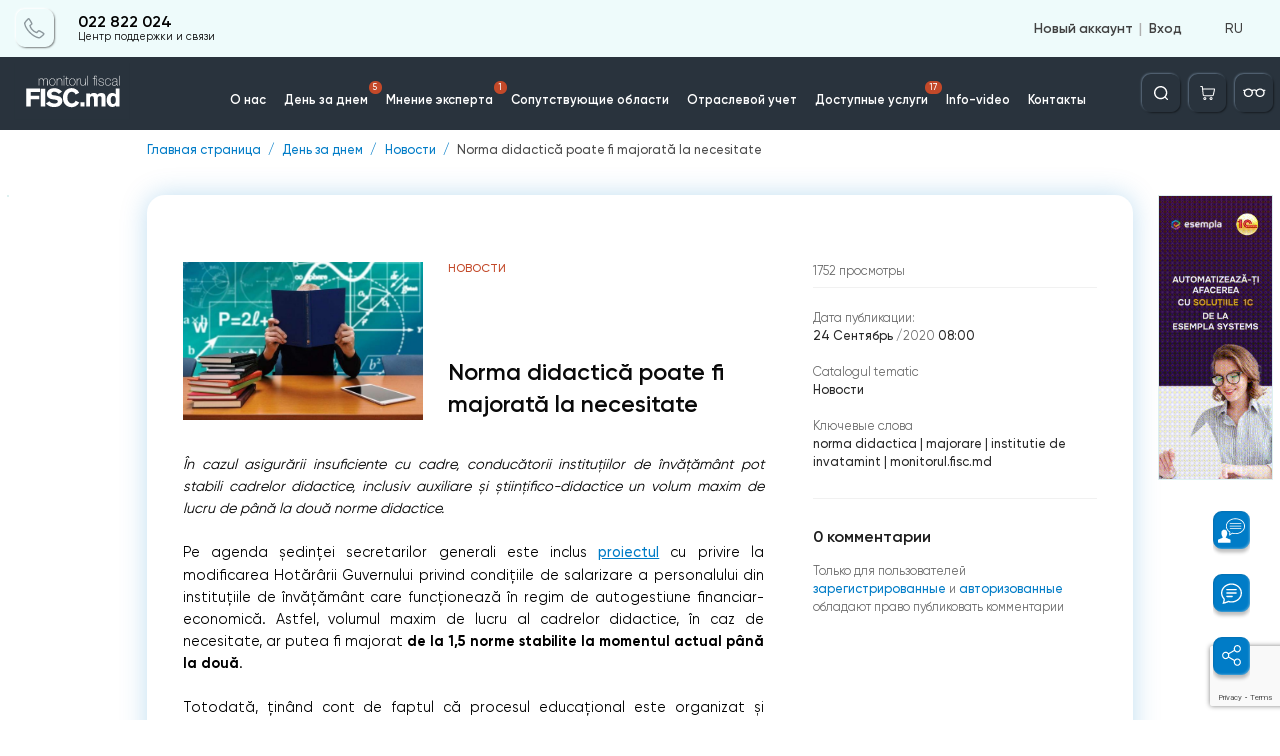

--- FILE ---
content_type: text/html; charset=utf-8
request_url: https://monitorul.fisc.md/y5973yma0rxo/
body_size: 57
content:
{"1":5,"10":1,"14":0,"18":0,"54":0}

--- FILE ---
content_type: text/html; charset=utf-8
request_url: https://monitorul.fisc.md/y5973yma0rxo/
body_size: 387
content:
<div style='display: none;'>3</div>        <span class="danner set_timer" id="mdanner_info_A2" data-code="A2" data-duration="100" style="display: none"></span>
        			<a href="/ru/banner-redirect/?id=112" target="_blank">
                                    <img src="/upload/baners/A/_pvnr696aj.gif" alt="_pvnr696aj.gif" />
                            </a>
                            <script>
                setTimer(document.getElementById('mdanner_info_A2'));
            </script>
        

--- FILE ---
content_type: text/html; charset=utf-8
request_url: https://www.google.com/recaptcha/api2/anchor?ar=1&k=6Ld8ii0pAAAAAIJNK7mTLI0kN39clMOfapLucGcw&co=aHR0cHM6Ly9tb25pdG9ydWwuZmlzYy5tZDo0NDM.&hl=en&v=9TiwnJFHeuIw_s0wSd3fiKfN&size=invisible&anchor-ms=20000&execute-ms=30000&cb=sc5iansn8ypl
body_size: 48290
content:
<!DOCTYPE HTML><html dir="ltr" lang="en"><head><meta http-equiv="Content-Type" content="text/html; charset=UTF-8">
<meta http-equiv="X-UA-Compatible" content="IE=edge">
<title>reCAPTCHA</title>
<style type="text/css">
/* cyrillic-ext */
@font-face {
  font-family: 'Roboto';
  font-style: normal;
  font-weight: 400;
  font-stretch: 100%;
  src: url(//fonts.gstatic.com/s/roboto/v48/KFO7CnqEu92Fr1ME7kSn66aGLdTylUAMa3GUBHMdazTgWw.woff2) format('woff2');
  unicode-range: U+0460-052F, U+1C80-1C8A, U+20B4, U+2DE0-2DFF, U+A640-A69F, U+FE2E-FE2F;
}
/* cyrillic */
@font-face {
  font-family: 'Roboto';
  font-style: normal;
  font-weight: 400;
  font-stretch: 100%;
  src: url(//fonts.gstatic.com/s/roboto/v48/KFO7CnqEu92Fr1ME7kSn66aGLdTylUAMa3iUBHMdazTgWw.woff2) format('woff2');
  unicode-range: U+0301, U+0400-045F, U+0490-0491, U+04B0-04B1, U+2116;
}
/* greek-ext */
@font-face {
  font-family: 'Roboto';
  font-style: normal;
  font-weight: 400;
  font-stretch: 100%;
  src: url(//fonts.gstatic.com/s/roboto/v48/KFO7CnqEu92Fr1ME7kSn66aGLdTylUAMa3CUBHMdazTgWw.woff2) format('woff2');
  unicode-range: U+1F00-1FFF;
}
/* greek */
@font-face {
  font-family: 'Roboto';
  font-style: normal;
  font-weight: 400;
  font-stretch: 100%;
  src: url(//fonts.gstatic.com/s/roboto/v48/KFO7CnqEu92Fr1ME7kSn66aGLdTylUAMa3-UBHMdazTgWw.woff2) format('woff2');
  unicode-range: U+0370-0377, U+037A-037F, U+0384-038A, U+038C, U+038E-03A1, U+03A3-03FF;
}
/* math */
@font-face {
  font-family: 'Roboto';
  font-style: normal;
  font-weight: 400;
  font-stretch: 100%;
  src: url(//fonts.gstatic.com/s/roboto/v48/KFO7CnqEu92Fr1ME7kSn66aGLdTylUAMawCUBHMdazTgWw.woff2) format('woff2');
  unicode-range: U+0302-0303, U+0305, U+0307-0308, U+0310, U+0312, U+0315, U+031A, U+0326-0327, U+032C, U+032F-0330, U+0332-0333, U+0338, U+033A, U+0346, U+034D, U+0391-03A1, U+03A3-03A9, U+03B1-03C9, U+03D1, U+03D5-03D6, U+03F0-03F1, U+03F4-03F5, U+2016-2017, U+2034-2038, U+203C, U+2040, U+2043, U+2047, U+2050, U+2057, U+205F, U+2070-2071, U+2074-208E, U+2090-209C, U+20D0-20DC, U+20E1, U+20E5-20EF, U+2100-2112, U+2114-2115, U+2117-2121, U+2123-214F, U+2190, U+2192, U+2194-21AE, U+21B0-21E5, U+21F1-21F2, U+21F4-2211, U+2213-2214, U+2216-22FF, U+2308-230B, U+2310, U+2319, U+231C-2321, U+2336-237A, U+237C, U+2395, U+239B-23B7, U+23D0, U+23DC-23E1, U+2474-2475, U+25AF, U+25B3, U+25B7, U+25BD, U+25C1, U+25CA, U+25CC, U+25FB, U+266D-266F, U+27C0-27FF, U+2900-2AFF, U+2B0E-2B11, U+2B30-2B4C, U+2BFE, U+3030, U+FF5B, U+FF5D, U+1D400-1D7FF, U+1EE00-1EEFF;
}
/* symbols */
@font-face {
  font-family: 'Roboto';
  font-style: normal;
  font-weight: 400;
  font-stretch: 100%;
  src: url(//fonts.gstatic.com/s/roboto/v48/KFO7CnqEu92Fr1ME7kSn66aGLdTylUAMaxKUBHMdazTgWw.woff2) format('woff2');
  unicode-range: U+0001-000C, U+000E-001F, U+007F-009F, U+20DD-20E0, U+20E2-20E4, U+2150-218F, U+2190, U+2192, U+2194-2199, U+21AF, U+21E6-21F0, U+21F3, U+2218-2219, U+2299, U+22C4-22C6, U+2300-243F, U+2440-244A, U+2460-24FF, U+25A0-27BF, U+2800-28FF, U+2921-2922, U+2981, U+29BF, U+29EB, U+2B00-2BFF, U+4DC0-4DFF, U+FFF9-FFFB, U+10140-1018E, U+10190-1019C, U+101A0, U+101D0-101FD, U+102E0-102FB, U+10E60-10E7E, U+1D2C0-1D2D3, U+1D2E0-1D37F, U+1F000-1F0FF, U+1F100-1F1AD, U+1F1E6-1F1FF, U+1F30D-1F30F, U+1F315, U+1F31C, U+1F31E, U+1F320-1F32C, U+1F336, U+1F378, U+1F37D, U+1F382, U+1F393-1F39F, U+1F3A7-1F3A8, U+1F3AC-1F3AF, U+1F3C2, U+1F3C4-1F3C6, U+1F3CA-1F3CE, U+1F3D4-1F3E0, U+1F3ED, U+1F3F1-1F3F3, U+1F3F5-1F3F7, U+1F408, U+1F415, U+1F41F, U+1F426, U+1F43F, U+1F441-1F442, U+1F444, U+1F446-1F449, U+1F44C-1F44E, U+1F453, U+1F46A, U+1F47D, U+1F4A3, U+1F4B0, U+1F4B3, U+1F4B9, U+1F4BB, U+1F4BF, U+1F4C8-1F4CB, U+1F4D6, U+1F4DA, U+1F4DF, U+1F4E3-1F4E6, U+1F4EA-1F4ED, U+1F4F7, U+1F4F9-1F4FB, U+1F4FD-1F4FE, U+1F503, U+1F507-1F50B, U+1F50D, U+1F512-1F513, U+1F53E-1F54A, U+1F54F-1F5FA, U+1F610, U+1F650-1F67F, U+1F687, U+1F68D, U+1F691, U+1F694, U+1F698, U+1F6AD, U+1F6B2, U+1F6B9-1F6BA, U+1F6BC, U+1F6C6-1F6CF, U+1F6D3-1F6D7, U+1F6E0-1F6EA, U+1F6F0-1F6F3, U+1F6F7-1F6FC, U+1F700-1F7FF, U+1F800-1F80B, U+1F810-1F847, U+1F850-1F859, U+1F860-1F887, U+1F890-1F8AD, U+1F8B0-1F8BB, U+1F8C0-1F8C1, U+1F900-1F90B, U+1F93B, U+1F946, U+1F984, U+1F996, U+1F9E9, U+1FA00-1FA6F, U+1FA70-1FA7C, U+1FA80-1FA89, U+1FA8F-1FAC6, U+1FACE-1FADC, U+1FADF-1FAE9, U+1FAF0-1FAF8, U+1FB00-1FBFF;
}
/* vietnamese */
@font-face {
  font-family: 'Roboto';
  font-style: normal;
  font-weight: 400;
  font-stretch: 100%;
  src: url(//fonts.gstatic.com/s/roboto/v48/KFO7CnqEu92Fr1ME7kSn66aGLdTylUAMa3OUBHMdazTgWw.woff2) format('woff2');
  unicode-range: U+0102-0103, U+0110-0111, U+0128-0129, U+0168-0169, U+01A0-01A1, U+01AF-01B0, U+0300-0301, U+0303-0304, U+0308-0309, U+0323, U+0329, U+1EA0-1EF9, U+20AB;
}
/* latin-ext */
@font-face {
  font-family: 'Roboto';
  font-style: normal;
  font-weight: 400;
  font-stretch: 100%;
  src: url(//fonts.gstatic.com/s/roboto/v48/KFO7CnqEu92Fr1ME7kSn66aGLdTylUAMa3KUBHMdazTgWw.woff2) format('woff2');
  unicode-range: U+0100-02BA, U+02BD-02C5, U+02C7-02CC, U+02CE-02D7, U+02DD-02FF, U+0304, U+0308, U+0329, U+1D00-1DBF, U+1E00-1E9F, U+1EF2-1EFF, U+2020, U+20A0-20AB, U+20AD-20C0, U+2113, U+2C60-2C7F, U+A720-A7FF;
}
/* latin */
@font-face {
  font-family: 'Roboto';
  font-style: normal;
  font-weight: 400;
  font-stretch: 100%;
  src: url(//fonts.gstatic.com/s/roboto/v48/KFO7CnqEu92Fr1ME7kSn66aGLdTylUAMa3yUBHMdazQ.woff2) format('woff2');
  unicode-range: U+0000-00FF, U+0131, U+0152-0153, U+02BB-02BC, U+02C6, U+02DA, U+02DC, U+0304, U+0308, U+0329, U+2000-206F, U+20AC, U+2122, U+2191, U+2193, U+2212, U+2215, U+FEFF, U+FFFD;
}
/* cyrillic-ext */
@font-face {
  font-family: 'Roboto';
  font-style: normal;
  font-weight: 500;
  font-stretch: 100%;
  src: url(//fonts.gstatic.com/s/roboto/v48/KFO7CnqEu92Fr1ME7kSn66aGLdTylUAMa3GUBHMdazTgWw.woff2) format('woff2');
  unicode-range: U+0460-052F, U+1C80-1C8A, U+20B4, U+2DE0-2DFF, U+A640-A69F, U+FE2E-FE2F;
}
/* cyrillic */
@font-face {
  font-family: 'Roboto';
  font-style: normal;
  font-weight: 500;
  font-stretch: 100%;
  src: url(//fonts.gstatic.com/s/roboto/v48/KFO7CnqEu92Fr1ME7kSn66aGLdTylUAMa3iUBHMdazTgWw.woff2) format('woff2');
  unicode-range: U+0301, U+0400-045F, U+0490-0491, U+04B0-04B1, U+2116;
}
/* greek-ext */
@font-face {
  font-family: 'Roboto';
  font-style: normal;
  font-weight: 500;
  font-stretch: 100%;
  src: url(//fonts.gstatic.com/s/roboto/v48/KFO7CnqEu92Fr1ME7kSn66aGLdTylUAMa3CUBHMdazTgWw.woff2) format('woff2');
  unicode-range: U+1F00-1FFF;
}
/* greek */
@font-face {
  font-family: 'Roboto';
  font-style: normal;
  font-weight: 500;
  font-stretch: 100%;
  src: url(//fonts.gstatic.com/s/roboto/v48/KFO7CnqEu92Fr1ME7kSn66aGLdTylUAMa3-UBHMdazTgWw.woff2) format('woff2');
  unicode-range: U+0370-0377, U+037A-037F, U+0384-038A, U+038C, U+038E-03A1, U+03A3-03FF;
}
/* math */
@font-face {
  font-family: 'Roboto';
  font-style: normal;
  font-weight: 500;
  font-stretch: 100%;
  src: url(//fonts.gstatic.com/s/roboto/v48/KFO7CnqEu92Fr1ME7kSn66aGLdTylUAMawCUBHMdazTgWw.woff2) format('woff2');
  unicode-range: U+0302-0303, U+0305, U+0307-0308, U+0310, U+0312, U+0315, U+031A, U+0326-0327, U+032C, U+032F-0330, U+0332-0333, U+0338, U+033A, U+0346, U+034D, U+0391-03A1, U+03A3-03A9, U+03B1-03C9, U+03D1, U+03D5-03D6, U+03F0-03F1, U+03F4-03F5, U+2016-2017, U+2034-2038, U+203C, U+2040, U+2043, U+2047, U+2050, U+2057, U+205F, U+2070-2071, U+2074-208E, U+2090-209C, U+20D0-20DC, U+20E1, U+20E5-20EF, U+2100-2112, U+2114-2115, U+2117-2121, U+2123-214F, U+2190, U+2192, U+2194-21AE, U+21B0-21E5, U+21F1-21F2, U+21F4-2211, U+2213-2214, U+2216-22FF, U+2308-230B, U+2310, U+2319, U+231C-2321, U+2336-237A, U+237C, U+2395, U+239B-23B7, U+23D0, U+23DC-23E1, U+2474-2475, U+25AF, U+25B3, U+25B7, U+25BD, U+25C1, U+25CA, U+25CC, U+25FB, U+266D-266F, U+27C0-27FF, U+2900-2AFF, U+2B0E-2B11, U+2B30-2B4C, U+2BFE, U+3030, U+FF5B, U+FF5D, U+1D400-1D7FF, U+1EE00-1EEFF;
}
/* symbols */
@font-face {
  font-family: 'Roboto';
  font-style: normal;
  font-weight: 500;
  font-stretch: 100%;
  src: url(//fonts.gstatic.com/s/roboto/v48/KFO7CnqEu92Fr1ME7kSn66aGLdTylUAMaxKUBHMdazTgWw.woff2) format('woff2');
  unicode-range: U+0001-000C, U+000E-001F, U+007F-009F, U+20DD-20E0, U+20E2-20E4, U+2150-218F, U+2190, U+2192, U+2194-2199, U+21AF, U+21E6-21F0, U+21F3, U+2218-2219, U+2299, U+22C4-22C6, U+2300-243F, U+2440-244A, U+2460-24FF, U+25A0-27BF, U+2800-28FF, U+2921-2922, U+2981, U+29BF, U+29EB, U+2B00-2BFF, U+4DC0-4DFF, U+FFF9-FFFB, U+10140-1018E, U+10190-1019C, U+101A0, U+101D0-101FD, U+102E0-102FB, U+10E60-10E7E, U+1D2C0-1D2D3, U+1D2E0-1D37F, U+1F000-1F0FF, U+1F100-1F1AD, U+1F1E6-1F1FF, U+1F30D-1F30F, U+1F315, U+1F31C, U+1F31E, U+1F320-1F32C, U+1F336, U+1F378, U+1F37D, U+1F382, U+1F393-1F39F, U+1F3A7-1F3A8, U+1F3AC-1F3AF, U+1F3C2, U+1F3C4-1F3C6, U+1F3CA-1F3CE, U+1F3D4-1F3E0, U+1F3ED, U+1F3F1-1F3F3, U+1F3F5-1F3F7, U+1F408, U+1F415, U+1F41F, U+1F426, U+1F43F, U+1F441-1F442, U+1F444, U+1F446-1F449, U+1F44C-1F44E, U+1F453, U+1F46A, U+1F47D, U+1F4A3, U+1F4B0, U+1F4B3, U+1F4B9, U+1F4BB, U+1F4BF, U+1F4C8-1F4CB, U+1F4D6, U+1F4DA, U+1F4DF, U+1F4E3-1F4E6, U+1F4EA-1F4ED, U+1F4F7, U+1F4F9-1F4FB, U+1F4FD-1F4FE, U+1F503, U+1F507-1F50B, U+1F50D, U+1F512-1F513, U+1F53E-1F54A, U+1F54F-1F5FA, U+1F610, U+1F650-1F67F, U+1F687, U+1F68D, U+1F691, U+1F694, U+1F698, U+1F6AD, U+1F6B2, U+1F6B9-1F6BA, U+1F6BC, U+1F6C6-1F6CF, U+1F6D3-1F6D7, U+1F6E0-1F6EA, U+1F6F0-1F6F3, U+1F6F7-1F6FC, U+1F700-1F7FF, U+1F800-1F80B, U+1F810-1F847, U+1F850-1F859, U+1F860-1F887, U+1F890-1F8AD, U+1F8B0-1F8BB, U+1F8C0-1F8C1, U+1F900-1F90B, U+1F93B, U+1F946, U+1F984, U+1F996, U+1F9E9, U+1FA00-1FA6F, U+1FA70-1FA7C, U+1FA80-1FA89, U+1FA8F-1FAC6, U+1FACE-1FADC, U+1FADF-1FAE9, U+1FAF0-1FAF8, U+1FB00-1FBFF;
}
/* vietnamese */
@font-face {
  font-family: 'Roboto';
  font-style: normal;
  font-weight: 500;
  font-stretch: 100%;
  src: url(//fonts.gstatic.com/s/roboto/v48/KFO7CnqEu92Fr1ME7kSn66aGLdTylUAMa3OUBHMdazTgWw.woff2) format('woff2');
  unicode-range: U+0102-0103, U+0110-0111, U+0128-0129, U+0168-0169, U+01A0-01A1, U+01AF-01B0, U+0300-0301, U+0303-0304, U+0308-0309, U+0323, U+0329, U+1EA0-1EF9, U+20AB;
}
/* latin-ext */
@font-face {
  font-family: 'Roboto';
  font-style: normal;
  font-weight: 500;
  font-stretch: 100%;
  src: url(//fonts.gstatic.com/s/roboto/v48/KFO7CnqEu92Fr1ME7kSn66aGLdTylUAMa3KUBHMdazTgWw.woff2) format('woff2');
  unicode-range: U+0100-02BA, U+02BD-02C5, U+02C7-02CC, U+02CE-02D7, U+02DD-02FF, U+0304, U+0308, U+0329, U+1D00-1DBF, U+1E00-1E9F, U+1EF2-1EFF, U+2020, U+20A0-20AB, U+20AD-20C0, U+2113, U+2C60-2C7F, U+A720-A7FF;
}
/* latin */
@font-face {
  font-family: 'Roboto';
  font-style: normal;
  font-weight: 500;
  font-stretch: 100%;
  src: url(//fonts.gstatic.com/s/roboto/v48/KFO7CnqEu92Fr1ME7kSn66aGLdTylUAMa3yUBHMdazQ.woff2) format('woff2');
  unicode-range: U+0000-00FF, U+0131, U+0152-0153, U+02BB-02BC, U+02C6, U+02DA, U+02DC, U+0304, U+0308, U+0329, U+2000-206F, U+20AC, U+2122, U+2191, U+2193, U+2212, U+2215, U+FEFF, U+FFFD;
}
/* cyrillic-ext */
@font-face {
  font-family: 'Roboto';
  font-style: normal;
  font-weight: 900;
  font-stretch: 100%;
  src: url(//fonts.gstatic.com/s/roboto/v48/KFO7CnqEu92Fr1ME7kSn66aGLdTylUAMa3GUBHMdazTgWw.woff2) format('woff2');
  unicode-range: U+0460-052F, U+1C80-1C8A, U+20B4, U+2DE0-2DFF, U+A640-A69F, U+FE2E-FE2F;
}
/* cyrillic */
@font-face {
  font-family: 'Roboto';
  font-style: normal;
  font-weight: 900;
  font-stretch: 100%;
  src: url(//fonts.gstatic.com/s/roboto/v48/KFO7CnqEu92Fr1ME7kSn66aGLdTylUAMa3iUBHMdazTgWw.woff2) format('woff2');
  unicode-range: U+0301, U+0400-045F, U+0490-0491, U+04B0-04B1, U+2116;
}
/* greek-ext */
@font-face {
  font-family: 'Roboto';
  font-style: normal;
  font-weight: 900;
  font-stretch: 100%;
  src: url(//fonts.gstatic.com/s/roboto/v48/KFO7CnqEu92Fr1ME7kSn66aGLdTylUAMa3CUBHMdazTgWw.woff2) format('woff2');
  unicode-range: U+1F00-1FFF;
}
/* greek */
@font-face {
  font-family: 'Roboto';
  font-style: normal;
  font-weight: 900;
  font-stretch: 100%;
  src: url(//fonts.gstatic.com/s/roboto/v48/KFO7CnqEu92Fr1ME7kSn66aGLdTylUAMa3-UBHMdazTgWw.woff2) format('woff2');
  unicode-range: U+0370-0377, U+037A-037F, U+0384-038A, U+038C, U+038E-03A1, U+03A3-03FF;
}
/* math */
@font-face {
  font-family: 'Roboto';
  font-style: normal;
  font-weight: 900;
  font-stretch: 100%;
  src: url(//fonts.gstatic.com/s/roboto/v48/KFO7CnqEu92Fr1ME7kSn66aGLdTylUAMawCUBHMdazTgWw.woff2) format('woff2');
  unicode-range: U+0302-0303, U+0305, U+0307-0308, U+0310, U+0312, U+0315, U+031A, U+0326-0327, U+032C, U+032F-0330, U+0332-0333, U+0338, U+033A, U+0346, U+034D, U+0391-03A1, U+03A3-03A9, U+03B1-03C9, U+03D1, U+03D5-03D6, U+03F0-03F1, U+03F4-03F5, U+2016-2017, U+2034-2038, U+203C, U+2040, U+2043, U+2047, U+2050, U+2057, U+205F, U+2070-2071, U+2074-208E, U+2090-209C, U+20D0-20DC, U+20E1, U+20E5-20EF, U+2100-2112, U+2114-2115, U+2117-2121, U+2123-214F, U+2190, U+2192, U+2194-21AE, U+21B0-21E5, U+21F1-21F2, U+21F4-2211, U+2213-2214, U+2216-22FF, U+2308-230B, U+2310, U+2319, U+231C-2321, U+2336-237A, U+237C, U+2395, U+239B-23B7, U+23D0, U+23DC-23E1, U+2474-2475, U+25AF, U+25B3, U+25B7, U+25BD, U+25C1, U+25CA, U+25CC, U+25FB, U+266D-266F, U+27C0-27FF, U+2900-2AFF, U+2B0E-2B11, U+2B30-2B4C, U+2BFE, U+3030, U+FF5B, U+FF5D, U+1D400-1D7FF, U+1EE00-1EEFF;
}
/* symbols */
@font-face {
  font-family: 'Roboto';
  font-style: normal;
  font-weight: 900;
  font-stretch: 100%;
  src: url(//fonts.gstatic.com/s/roboto/v48/KFO7CnqEu92Fr1ME7kSn66aGLdTylUAMaxKUBHMdazTgWw.woff2) format('woff2');
  unicode-range: U+0001-000C, U+000E-001F, U+007F-009F, U+20DD-20E0, U+20E2-20E4, U+2150-218F, U+2190, U+2192, U+2194-2199, U+21AF, U+21E6-21F0, U+21F3, U+2218-2219, U+2299, U+22C4-22C6, U+2300-243F, U+2440-244A, U+2460-24FF, U+25A0-27BF, U+2800-28FF, U+2921-2922, U+2981, U+29BF, U+29EB, U+2B00-2BFF, U+4DC0-4DFF, U+FFF9-FFFB, U+10140-1018E, U+10190-1019C, U+101A0, U+101D0-101FD, U+102E0-102FB, U+10E60-10E7E, U+1D2C0-1D2D3, U+1D2E0-1D37F, U+1F000-1F0FF, U+1F100-1F1AD, U+1F1E6-1F1FF, U+1F30D-1F30F, U+1F315, U+1F31C, U+1F31E, U+1F320-1F32C, U+1F336, U+1F378, U+1F37D, U+1F382, U+1F393-1F39F, U+1F3A7-1F3A8, U+1F3AC-1F3AF, U+1F3C2, U+1F3C4-1F3C6, U+1F3CA-1F3CE, U+1F3D4-1F3E0, U+1F3ED, U+1F3F1-1F3F3, U+1F3F5-1F3F7, U+1F408, U+1F415, U+1F41F, U+1F426, U+1F43F, U+1F441-1F442, U+1F444, U+1F446-1F449, U+1F44C-1F44E, U+1F453, U+1F46A, U+1F47D, U+1F4A3, U+1F4B0, U+1F4B3, U+1F4B9, U+1F4BB, U+1F4BF, U+1F4C8-1F4CB, U+1F4D6, U+1F4DA, U+1F4DF, U+1F4E3-1F4E6, U+1F4EA-1F4ED, U+1F4F7, U+1F4F9-1F4FB, U+1F4FD-1F4FE, U+1F503, U+1F507-1F50B, U+1F50D, U+1F512-1F513, U+1F53E-1F54A, U+1F54F-1F5FA, U+1F610, U+1F650-1F67F, U+1F687, U+1F68D, U+1F691, U+1F694, U+1F698, U+1F6AD, U+1F6B2, U+1F6B9-1F6BA, U+1F6BC, U+1F6C6-1F6CF, U+1F6D3-1F6D7, U+1F6E0-1F6EA, U+1F6F0-1F6F3, U+1F6F7-1F6FC, U+1F700-1F7FF, U+1F800-1F80B, U+1F810-1F847, U+1F850-1F859, U+1F860-1F887, U+1F890-1F8AD, U+1F8B0-1F8BB, U+1F8C0-1F8C1, U+1F900-1F90B, U+1F93B, U+1F946, U+1F984, U+1F996, U+1F9E9, U+1FA00-1FA6F, U+1FA70-1FA7C, U+1FA80-1FA89, U+1FA8F-1FAC6, U+1FACE-1FADC, U+1FADF-1FAE9, U+1FAF0-1FAF8, U+1FB00-1FBFF;
}
/* vietnamese */
@font-face {
  font-family: 'Roboto';
  font-style: normal;
  font-weight: 900;
  font-stretch: 100%;
  src: url(//fonts.gstatic.com/s/roboto/v48/KFO7CnqEu92Fr1ME7kSn66aGLdTylUAMa3OUBHMdazTgWw.woff2) format('woff2');
  unicode-range: U+0102-0103, U+0110-0111, U+0128-0129, U+0168-0169, U+01A0-01A1, U+01AF-01B0, U+0300-0301, U+0303-0304, U+0308-0309, U+0323, U+0329, U+1EA0-1EF9, U+20AB;
}
/* latin-ext */
@font-face {
  font-family: 'Roboto';
  font-style: normal;
  font-weight: 900;
  font-stretch: 100%;
  src: url(//fonts.gstatic.com/s/roboto/v48/KFO7CnqEu92Fr1ME7kSn66aGLdTylUAMa3KUBHMdazTgWw.woff2) format('woff2');
  unicode-range: U+0100-02BA, U+02BD-02C5, U+02C7-02CC, U+02CE-02D7, U+02DD-02FF, U+0304, U+0308, U+0329, U+1D00-1DBF, U+1E00-1E9F, U+1EF2-1EFF, U+2020, U+20A0-20AB, U+20AD-20C0, U+2113, U+2C60-2C7F, U+A720-A7FF;
}
/* latin */
@font-face {
  font-family: 'Roboto';
  font-style: normal;
  font-weight: 900;
  font-stretch: 100%;
  src: url(//fonts.gstatic.com/s/roboto/v48/KFO7CnqEu92Fr1ME7kSn66aGLdTylUAMa3yUBHMdazQ.woff2) format('woff2');
  unicode-range: U+0000-00FF, U+0131, U+0152-0153, U+02BB-02BC, U+02C6, U+02DA, U+02DC, U+0304, U+0308, U+0329, U+2000-206F, U+20AC, U+2122, U+2191, U+2193, U+2212, U+2215, U+FEFF, U+FFFD;
}

</style>
<link rel="stylesheet" type="text/css" href="https://www.gstatic.com/recaptcha/releases/9TiwnJFHeuIw_s0wSd3fiKfN/styles__ltr.css">
<script nonce="xGi_QTjc2ILS4AaiJkq2wA" type="text/javascript">window['__recaptcha_api'] = 'https://www.google.com/recaptcha/api2/';</script>
<script type="text/javascript" src="https://www.gstatic.com/recaptcha/releases/9TiwnJFHeuIw_s0wSd3fiKfN/recaptcha__en.js" nonce="xGi_QTjc2ILS4AaiJkq2wA">
      
    </script></head>
<body><div id="rc-anchor-alert" class="rc-anchor-alert"></div>
<input type="hidden" id="recaptcha-token" value="[base64]">
<script type="text/javascript" nonce="xGi_QTjc2ILS4AaiJkq2wA">
      recaptcha.anchor.Main.init("[\x22ainput\x22,[\x22bgdata\x22,\x22\x22,\[base64]/[base64]/[base64]/[base64]/[base64]/[base64]/KGcoTywyNTMsTy5PKSxVRyhPLEMpKTpnKE8sMjUzLEMpLE8pKSxsKSksTykpfSxieT1mdW5jdGlvbihDLE8sdSxsKXtmb3IobD0odT1SKEMpLDApO08+MDtPLS0pbD1sPDw4fFooQyk7ZyhDLHUsbCl9LFVHPWZ1bmN0aW9uKEMsTyl7Qy5pLmxlbmd0aD4xMDQ/[base64]/[base64]/[base64]/[base64]/[base64]/[base64]/[base64]\\u003d\x22,\[base64]\\u003d\x22,\x22w5R7w5fDqcKPwpMBXhzCscKBwow6wqJSwq/CisKYw5rDikxzazBAw7JFG0EFRCPDgsKwwqt4bENWc20hwr3CnGjDuXzDljrCnD/[base64]/DmHc4w5VbF1XDncOZwoRIZ8KpwpcXb39WwpJsw6IqQcOLSQjDiEgybMOHPg4JZMKcwrYMw5XDpcO2SyDDoyjDgRzCmMOnIwvCusOKw7vDsFrCgMOzwpDDiwVIw4zCosO4IRdYwqwsw6s8KQ/DsmNFIcOVwrBYwo/Dsy57wpNVRcOfUMKlwoXCn8KBwrDCgHU8wqJ0wqXCkMO6wqTDiX7Dk8OYPMK1wqzCngZSK3YGDgfCssKrwpllw7hwwrE1PsK5PMKmwoPDphXCmw4lw6xbHXHDucKEwptCaEpEM8KVwpsnQ8OHQEJzw6ASwrpVGy3CoMO1w5/[base64]/DmcK3w7I/[base64]/Cln/CnmNHcHhHQMOeA2N6VHfDo37Cv8OfwpTClcOWA0/Ci0HChhMiXw7CnMOMw7l+w5FBwr54woRqYCvCmmbDnsO5ScONKcKTQSApwr/CimkHw6DChS3Ci8OrdMOLXC/Cj8OZwprDvsKnw4okw6fCt8Omw6TCnmNnwptYEi3DocK/w7DCv8KmZQc+MQsNwrc/[base64]/DoSJCA8OhKA7DukkTTGrCoMKOLwbCkcOuw6hpwoPCmMKcNMOhcAnDj8OOHyx+fHFbZsO8Cks/woNVLcOuw5LCsU5sA2TCmAbCoEhRXcKqwqF6Q2Y8QzjCicKXw5weFsKcf8OmRAJww6B6wpjCtQnCiMK0w7PDgsKXw7DDpS0jwp/[base64]/DgWQKNcOow5bDosKPw6kbFhwldsORw53DuDFdw4xXw5TDmEVdwqPDtV/[base64]/DtgDDu0jDnMKPwqpawoZuLxfDvjM+wrTCoMKzw4VTSsKfTynCqRPDr8Oxw6UeWsOyw45bcMOVwoLCl8KFw4jDuMK4wqNTw40pQsOXwpAEwr7DihZtGMOLw4zDjCVkwpXCg8OaXC9pw7hcwpzCh8Kzwo8JesOwwpEQwqvDh8OoJsKmGMOJw6gbIzLChcO2wotWID/Dni/ChTwMw6LCjns8w4vCt8O9LsKbIB8cwojDj8KvOVXDg8KbO2nDr2rDsxTDhngqGMO7BMKDWMO5w6xmw7k9wpfDrcK1w7bCkxrCh8OTwrg/wpPDoHrDgHpjHjkCRx7CscKDwqICJ8OZwqQIwq1NwqwPccO9w4HCuMOuSBREPMOowrp/w5TCgQR6L8O3ZjnCnsK9GMKnfMOEw74Uw5ZoYsO8YMKcC8Oaw6nDsMKDw7HChcOCKT/CoMOEwrsGw5fDh0Rewr4swqbDowIgwqLCpn9cwqfDssKKFQwPMMKUw4JSGHjDqwjDvMKEwrw8wovDp0bDrcKTwoJXeAERwpYEw7vCnMKGUsK+wrnDrcKyw60Zw5fCjMOHwq4fKcKlw6U9w4zCixo/EgA4w47Dkn8Uw53CjcK5DMOSwp5ZV8OTc8O5wrAUwr3DusORw7bDihzDgxrDrivDlxTCmsOYUUfDnMOZw7NDTn3DrQHCi0bDpxfDgV4cw7/ClMOiPEI3w5I7wo7DrcKQwpMpFMO+SMKbw4hFwop8dMOnw5LCtsOFwoNYRsOkHBLDoQrCkMKAeX/[base64]/CjsKzVEjCrQzDingmGMO3wrXCmcO3wpNow647wol2U8KyDcKDEsK9w5IiJcKEw4UXGyfDgcK2ecKUwq/ChMOJM8KCATDCiF5Qw4AyCifCmDcVHMKuwpnDpn3DqjlEFcOXbjvCoS7CuMK3csOUw6zChUoBQsK0C8KNwpNTwoDDmEXCuiglw5LCpsKPXMOlQcO2w5Jlwp1TWsOQRHV/[base64]/RGptwqAfwprCtTjCnGpBwq0jNcKPRcOuw4ARTMOaTz0ZwoXCvcKdXcOTwprDjGZ0HcKWw6zCpsOseBbDpcOofMOFw6fDnsKUYsOGBcKHwp7CjGgJwpRDwrzCpG8fcMOFSTdiw63CujbCvsO/[base64]/Di3R/ZMOQw5vDg0hgw7jCmMOGZF8zwprCg8O4T1jDuG0Lw4pVe8KVdMKWw4LDgwHDvsKtwqrDucKJwr13e8ONwpDCuDc1w4fDkMOSJinChzUIHiDDjGPDisOfw6lIaznCjEjDj8Oew545wqHDjnDDp3INwonChifCnsKIPVk5BEXCsCTDhcOWwrPCqMOidWfCg0/DqMOeUMOYw7/ClDN2w682ZcKtYyMvecOew7Y+w7HDiGBbS8KBKzxtw6/DocKPwq7Ds8KNwrnCrcKxw7MpMMKdwo1owqfCr8KJGh5Vw67DncKTwonCjsKQaMKtw6MxAnBmwptJwqBze2dhw6IlX8KwwqsVESzDhwc4ZUXCgMKbw67DosOxw55vAVvCsCnCrDrDvMOzKirCuCLCo8K+w5luwrXDlcKUdMKywocSFwBUwpnDscK0J0VrGcKHWsO/KhHCpMOGwpw5CcKjNGo8w5XCoMOuVMO4w5zCm3DCukQrdC0ZYU7DuMKqwqXCl0syTMOgL8OQw4HDisO/dsOqwrINC8OMwroBwpAWwqzChMO2V8Kdwp/DpsOsHsOBw5TCmsOww5XCqGXDjQVcw5VxLcK/[base64]/[base64]/CvMKDWcKpw53CsjVpwptiG8Omw4BKHE3CmktGdsOxwpjDtsO0w7DCuxhqwooWCQ/CuiPCmnbDvMOnQhkbw5XCicO8w4DDp8KfwpPCosOnBTTCjMKzw4bDkloGwqPDj1nDu8O1XcK/[base64]/CpMO5EjTDgcO1w5ZowpnDmcONwpDCp8OEw43CkMOXwoHCjsKJM8OyY8KywpLCnklpw7PClgsBe8OWVh0TO8OBw6xjwr5hw4/[base64]/DsR/Cog4gwr1dw6/DjcO9w7rCmcKVwovDvh5KH8K8V2x3S0TDkSctwrXDkAjCpmrDmcKjw7d8wp1bKsKESsKZYMOmw4s6ZxDDicO3w7t/[base64]/DqBgOwro6CzJNXsOlw6XDnjrDgijCrS0lw4TDkcOJA2jCoid5XwrCs2nCmxUFw4NEwp/Dm8KRw5/Dgg7Dg8KAw6HDrcOVw5JBMcOgIcOrFSNcHVAjQcKfw6V/wqZ8wqgQw4wew7B7w5x3w7HClMO+JisMwrlUeELDlsKBAcKQw5nDq8KnMcOJPgvDrWbChMKVfSTCo8OnwpvDqMOuPMO9aMKqFMK+aSnDrsKQZDo1wot3HsOXw7Ykwr/[base64]/Z8K0w5/DiMKowpMfw5vCgsO/VBzCkxDCgnnCk2N7w7nCgFQXYGkQIcOlPMKyw4fDnsKEH8Omwr81LMOSwpHDvMKQw4XDssKDwpjCsh3CpwjCkRZJFmrDsw3DhjbCmsOzA8KEXWp8LXnCicKLKEnDlsK6w5/[base64]/YHxPw53DjDjCj8OpUzBjw5bCvURiNsKpHAsGFi9BasO3wr/Dk8KGZMKAwpDDggbDtQHCoDUmw5rCjSLChz/[base64]/Cn3ARBsO6CcOXwqBjw7PCgcO+asK+w6TCvwbCkCDCkmchQMKAZnAzw5XClF9QX8Klw6XCuHDCqng3wox1wr4eBk7CrBHDnk/DuFTDuGDDlXvCjMORwowrw4R1w7TCtTJowo1cwr3CtEHCg8Kzw77DhMOJQsO9wr4nKiR0wqjCs8KHw58tw47ChMOMBBTDilPDtFjCncOrccOYw4h0w61Fwr5yw5pbw4YWwqXDiMKtdcKkwpTDvcK0GMKsb8O4KsOHJ8Kkw4XDllpJw4Ugwr99wprCk1vCvFrCl1TCm2/DmA7DmTIGeB8XworDvkzCg8O2VG0FEB/CtcKWQS3DtBnDuxHCoMKew4HDtcKIHWrDhA57w7c/w7sQwo1hwr9rScKkJHxcK3rCn8Kiw45Zw5YzCMOUwrJ2w5LDsXnCv8KWaMOFw4nCvMKsHcKIwr/[base64]/[base64]/CtRPCg8KNB0pgw61RwpJOUjfClA7Dk8OPw7U6w6nCl0/DjQZ5wp7DhgZYH20/wp1xw47DrsOrw4oZw5hYP8ORemAQOA1HcGjClsKzw7Y/wpc5w6jDusOTNsOQNcKTXTnDoTLCtcO9WyRiFWJYwqdMOWTCicORUcOvw7DDlw/Di8OYwpHClMKrw4/DrALCvcOwW0HDh8KZw7rDvcKww6nDocOEOBTCmX/Di8OMw5DCl8O8acKpw7TDhmwvJDw4VsOZT05gPcO9GsO5Jm5Zwr/Cq8OTQsKPBkQcw5jDuGwIwqU+H8K0wojChzctwrJ/LcOywqbDuMOOwo/ChMOVCsObSiZtUgvCp8Krwrkcwq9eE0YLw7fDuyHDrcKzw5XCjcOLwqjCm8OrwpgPRsOedQDCt2jDqsOywq5bMcKpC3fCrA7DpMOfw5nDl8KGRCLCiMKUE3nCo3RUScO0wrLDrcKjw78iGlN+REzCpsKCw4klB8KsQXDDlcKrdR/CsMO2w6RWFsKGG8OyWMKDIcOMwqVAwpfCiQcLwrxHw5nDtD5/wojCvUwmwqLDjFlOA8ORwrglw7jDkE3DgWE6wpLCssOLw7XCtsK5w7xrO3JJXEfCqhlUU8KLbHzDgMKWeidpOsOkwqQeCTQ+ccO6wp7DsQHDtMOxY8O1TcO1OcKRw6drQQ80cAEdaCIxwqXCqWcuFwV4w6dqw4o1w5nDlDFzFTwfD2nDhMOdw6RXDho8b8KRwrXDqD/CqsOlUU7CuGFyCWRawpzCrVc+wqUUOlDCiMOTw4DCtRjCgVrCkS9ZwrHDk8KnwoNiw7ZKcxfCkMK9w6jCjMOObcOAXcO5wr5XwosUUSfCkcObwpPCtnMMf3LDrcK6V8KGwqdmwp/CthNcLMORYcKuanPDnXw8EjzDvwzCusKgwpMdW8OuUsKZw485RMOGPMK7wr7CvHjCiMOQw7koZ8OyfTowAsONw5/CvMOtw7LCvF9ww4Y4wpPCjUAzLDh7w6bDgTvDnFBOcjojbiR6w7jDi0VMDxUIecKbw6QFwrnCpcKJWMK/w6EbCcKrNMOTQXcqw7/DqgrDtMK+wqjCtHTDrnLDlzEROSwjeFIhdcKowqRGwo1cIRYSw7zDujhBw6vCn2VpwosjD0bClmguw4TCjcKGwqtCFybCh2bDqcOeBsKpwrLCnk0xIsOmwoTDr8KocUsrwo/CtsObTMOUwojCiQHDj08cZsK7wp3DsMOUesKEwr1ew5wPFSTDssKJEjZ/KDDCq0XDjMKnw4jCgMO/[base64]/DqwrCvsOIH8KPw7E/woA3w4ooasO5H8KCw5TDl8KREw1Bw7PDnsKTw5pNKMOXw7nDil7CnsO+wrpPw7/DiMKdw7DCi8KMw7HCg8KGw4Fwwo/DqsK+NTseccKHw6TDkcK3w65WHX84wo1AbnvCpRbDiMOew7rCrcKNbcK7VSjDmnJywrUfw6pbwp7CjCLDm8OgQyjDu2DDisK5wq/[base64]/DvzcONMOrTAJrJhHDpVLDqRtWwo0hwossRcKgwp1uwo8gwpR/[base64]/wpoTw6jDosK4c8KSwo5EVyXClkhUw6U7fUAEwp4Lw5XDk8Ohw7zDqcKmw6MvwrxVCRvDjMKXworDuE7CscORSMKkw4bCtcKoWcKXO8O2fAzDp8O1ZS/DgsKJMMO6dGnCg8Kgb8Okw7BtWsKPw5vCmmtSw6wAOWk0wrXDhljDvsOqwpvDvcKJLSFww5/[base64]/RcKbOsOfw7t2w67CpcKwYsKsD8K9TMKlLBV4w4HDvcKCEFjCmkHDgsOafBoCKxEaMFzCisKmPcObwodTNcKmw6ZgKXnCsg/[base64]/DocK9w7M7w4IIF1/CnRNEwrJTwq1sGBpIwobCmcKJB8OkTQnDg2kmwpvDtsOww5/Do1pnw6nDlcKjR8KRfDdOawLDhFwNecKmw73DsVQqaEV6awTClU7CqRkPwqpBPlrCvCHDomJDZMOhw77CnErDtsOraU9tw6lPRmdZw4bDlcO/w5gkwrspw7BYwrzDnRcJenLChExlQcKgBMKxwp3DuzvCkRrCiT4HfsOzwqEzLgXCi8OWwrLDgy/[base64]/[base64]/DpkctBDjCjGkmKMKaw6gvwq7Dnkp+wqDDuhvDjMORwprDksOaw5LCpcKGwqdEWcK8FyHCtMOEO8KcU8K5wpFdw6bDpXYewojDjkhww4HClUp9fFLDs0nCtcOSwo/DpcOuwodlEzQOw6DCiMKgaMK/wodZwrfCnMOGw5XDisK3EcOWw6HCuEcOwpMsRQsZw4oaQMKQcRxIwrkfw77CsCEdw5nChcKENQQMYBvDsQXCmcKOw5fCvMKLwpZ3BlRqwqDDvQPCr8KuRnlSwqjCmcKNw5E0HWNPw4XDqVrCs8KQwqgJbsKNQsOEwpDDp2zDlMOvwrxHwosdI8Oow6AwScKWwp/[base64]/DtRk6MMKKwq5wwp5nwrXCncKPw5fCsXUIwpIMwoMYb1FXwql3wrIjwo/[base64]/[base64]/w5QXwq9MwoBxw4xyw4dMwp/DjcKtBG/DlQgjQGHCiwzCuVgPBgYMwoFwwrTDrMOkw6gcV8KzMHkgG8OUGMKcf8KMwqRgwr15RsOfAGw/wpvCnMKawr3DoGYJeVnCvUF/GsKPNTXClXPCrnjCpsKNJsO1w7fCrcKIVcOpRWzCsMOkwoJ7w5YmbsOYwr/DhjjDqsK8NRIOwoYPwqPDjC/DoHfDpCo7wrkXMT/ChcK7wp/DnMKeVcOSwo7CuSLCiWZwYx/CqxQtS1t/woTCl8OsKsKjw68Ew5zCqkLCgMO7NEXCs8OEwq7CnVUqw5hYwpTCv2zDlsOMwqwEw70RLR/CigfDjMKZw40cw5HCncKKwrzCssOYExYTw4XDtTpjeW/DpcK0O8OAEMKXwrpIZsKyC8KTwoE2agxFQVx2w5/DnyLCo3oqUMKidDDCk8KtEk7CqMOmFsOgw5AlU2rCrC9YRxXDg3ZrwqNgwrvDrUBIw6QfJ8K9fm01A8Orw4oUwr5wTx9oLMOuw40pbMKzecKCa8OnOzjCgsOiwrJxwrbDrcOOw6fDkMOfUxDCg8K3N8ObF8KADSLDtyLDr8Opw5LCssOqwplTwq/[base64]/Dj8OjwrrDrjHCv1XDkHzDoQ/DisOKdMK0wpVswpJedn1XwoDClW1vw6I0QHo5w5FjJ8KSERbCi0xPwoUEZ8KnDcK0wrIPw7rDgMO2Z8OyCsO8AGUWw6vDlMKlaQNCBsKNwq4vwofDjC/Dq3fDpMKcwpIzYTsVe1ZzwoZEw74tw7NTw6RvbkNXEjfCjz8zw5k+woExwqPCjcO/[base64]/Cl8KxScK+EkHDozrDsMK5YcK8QcONesOAw40Ow5XDjxJ4w4Q3C8Oxw5jDqcKvflcPwpPCt8O9VsONQFxkw4RkZMKEw4ovDMKOb8O1wpwfwrnCjzseesKQG8KnNmDCkMOTX8OOw6PCjhQdFldZDmgSASsUw4fDjDtdScOOw4fDu8Oxw43DoMO4eMO/wp3DgcKow4PDlSpGd8K9TzfDi8KVw7Aow7jCvsOCZsKcezXDnRbDnERww6TDjcK/wqdLKUEaPMKHFHfCqMOEworDk1ZKe8OmYCPDoHNpwrHChsK1fwfDnHNZw5TCjQbCng9qIE3CqgAsBQoGMMKIw6DDgBzDvcKrcG4swqVhwr/CmUUHH8KCMCPDuzNEw5TCmk8lZcOjw7fCpApHWDTCs8KtdjY4fwTCnT5RwrpMw6s1Z1BNw64/AcOvcMKiIHQdFmhKw4LDpcKtZUPDjh0uRALComBHYcKgDMKXw5ZJbltmw5cAw4DCgjfClcK6wqx8dWfDjMKJb3DCml94w5twCjVrCgFcwq/DhsO5w6rChcKQw4TCl1XCgn5zG8Ojw4E1RcKKA2DClXh+wr3Cm8OMwqfCg8Kewq/DhSDCmVzDv8O8woN0wrrCusOdD0ZCX8Odw6XDli3CihrClCbDrMKGPzYdKVtEH1Viw78nw755wp/Cg8KJw5Rhw7bDlmLCqyTDkRwAXcKUDR9SHcKUOcKbwrbDksKbWEhaw5vDh8KbwpFgw6zCr8KGdH/DssKjTxvDqksUwospfMKPVUhmw7gAwpsuwq3DsT3Cq1F3w77Dg8KKw54MfsOowpfDvsK6wrrDvH/CixdSTzvCg8OjeiUKwrhHwr9Xw7LDgSdMNsKbanoGaXHCjcKnwpLDjkFgwpE2LWQoIgA8w4AJMW8LwrJgw4sIVxlGwqnDtsKmw7XCmsK7w5FlMMOAwp7Ch8OdFhbDrB3CqMOkGsKOVMObw7HDkcK6dlx/[base64]/CsHjDqzcyLcObewpMwq/[base64]/[base64]/DmyzCiUoGREhgw6LCmXonc8O4wocawo3DniMGwrzCuA5rN8KTXcKMEsO7C8OBWUrDhwd6w73DhRHDgy1QZcKfw6MJwpfCvsOsWMOWWkXDsMOzS8OfXsK4w5vDq8KsN0xRWMOfw7bCly7CvX0Kwo0RSsKKwoPCt8OLOA8HbMOcw6bDrVMJXcKvw6zCnl3DqcOBw71/emMfwoHDjDXCkMOOw71iwqzDlcK/wrHDpEJcO0bCvMKXJMKmw4jCqMOlwoMHw5DCjcKSLmjCmsKPXB7Cv8K9RS3Cly/CqMO0Wx7CnxfDgsK2w4NXI8OHS8KfCcKGDwbDmsO2GMOuFsONf8KiwpXDrcKNWhlbw4HCn8O8JWPChMOiO8KODcO7wrBkwq9FV8KHwpDDo8K1WMKoQGnCmm/[base64]/Cp2pZJ8OUOMORw7zCiMKSMsO5WcK7wqLDpMOSwpvDgcOmeCxZw7sVwr4VO8KLIMOuaMKVwppGbcOuCXPCgQ7DrsK6woJXYHjCpGPDicOHO8KZTcOYOMK7w7wGBcOwSjwwGDLDqmvChcOfw41VOGPDrRZEVyJqcxBBOsO4wr/CrsO2UMOMbmgoVWnCp8OyZ8OTAsKMw70lWsOpw61BE8K8wrwQGB8FFG9fVkM6SsO3D3zCmXrCgio6w6NZwrrCqsO/EUwuw5FHZsK1wofChsKYw67Ch8O7w5zDu8OOLcOTwo03wpvCl2rDhMK4bsOSfcOuUwTDkmpMw79Na8OnwrDCom1lwqYCYMKnUj3DqcOJw6h1woPCun4sw4TCsnB+w6DDi2E4wqEBwrpTNkjDkcO5GsOpwpMdwoPCrsKKw4LCqlPDk8K7WMKJw5/DsMK7U8Klw7XDsjjCm8KVAELCv1wufMKgwoPCp8KmcAlFw4Idwot3Ayd8TsKfw4bDh8K7wo/[base64]/CtMKmwp0Jw5HCiDxtPsOvRz/Di8KtA8OPw5oSw5syAlvDm8KcGxHChk1swrAaY8O0w7bDlgPCkMKzwrEJw7vCqgdpwoQZwqrCpCHDrnvCusKnw4/DvHzDocOtw5rDtMKcwoMVw7PDjx5rVWpmwoVVdcKCf8K7LsOrwp9/dg3DuH3DuSPDjMKTNmfDocK/wqrChz8HwqfCk8O2GifCtEVSB8KsXwbDgGYMAkh3EMO8ZWcpXFfDp1nDr2/DlcOQw73Cs8OWesOfc1PDjMKxaGZ9HsKFw7BPAz3DlWFCEMKew4LClcO+T8OUwoPCil7DmsOsw4EowqLCujHDs8KnwpdawrEpw5zDg8K/RMOTw7pXwrjCj2DCqhQ7wpbDty/DpwvDqMOYU8ORM8OWW1BkwoURwp0Cw5DCrwdRdlV6woxId8KHOHNZw73Cv2VfLxXCvMKzSMKxwpQcw77CqcONKMKBw6TDn8OJQBPDlsORaMOMw7/CrVd2w4Npw6DDiMKiO1wzwovCuTMrw5jDhhHCukApUlTCi8ORw6vCnxUOw53CnMKvd3dJw4nCtjQ7wqjDomZdw7TDhMKGTcKZwpdVw48xAsOsEEnCr8KqWcKsOTTDkSJZL1F6PlzDthB9W1TDgcOeEAk/woUdwpsGEXI9EcOvwozCimbCs8OYQDTCj8KmdXU7wrNmwpxoTMKYbsOkwrs5wr3CssOvw7YCwr5iwp0eNwXDiVDClsKJAE9Xw7LChGvChcK7wrgMNsKLw6DCq2NvVMKXJRPCisO+TsO2w5h8w6N7w69Sw4ciHcOaWD09w7Jrw4/CnsKTUmsUw7rCvFA0KcKTw7zCsMO7w54XZ23CqcK2e8KoBSHDpgHDkGDCmcKCTi/CmznDsUbDosKewqLCqW8tVHoeewwVWsK4O8K7wp7CpjjDglckwpvCn2UCY0PDkyzCj8KCw6zCmzUtUsO6w6hRw55swqLDpsKnw7cGZcOaIy8jwq1tw53Cq8O7UQYUChxFw5tpwqsqwpbCpVfDsMKbwot0f8KWwq/CmETDljfDlMKNERLDmhd5Jz3Dn8K4YXF8bD/[base64]/CucOJwq8tAlDDhsKNU37ClUkgwqxwwozCkcO4bsK/w7MrwoHCiUJRI8OGw4PDnk3DpDbDh8OBw79jwrZWK31ewo3DksKnwq3CsBApw7XCusKdw7QZVkFVwqzDhyDCoQVLw7/DlDrDox9zw63Cki3Co2ATw4XCjy3Ds8OoM8K3esKDwrPDpl3CocKMFcKPUi1Uw6vCqjPDnsKQw6vChcKaOMOhw5LDp3cdSsKEw4/DqsKpa8O7w4LDt8ObP8KGwpRAw5x6MRNGB8KMA8KfwpoowokAwpA7EWxMIUDDshDDp8O3wq8xw7EVwofDpn56fHvCjVoSPsOXDlprR8KYKMKJwqDDhMOlw5DDs2gHR8O+wo/DqcOLRwfCtDYVwqDDqsOXHsKoPk8kw5rCpiAyaiQsw54UwrYCGMOZC8K7ODvDq8KnYVjDqcKPHWzDvcOlFTh3Jy4qUsKIwocoCUotwoJYNCjCs3oXcDl2W1A7WwLCtMKEwqPCp8K2V8O3JmbCnhnCh8KrU8KRw4DDpBdGE08vw7nDuMOqbEfDpcOqwq54WcOrw6k/wrfDtAPCj8K5OTNdBHUWacKJH3IIwpfDkBTDilfDn3HCgMO2wpjDn0wGeywzwpjCk3dBwoxyw4EtQcOpdgnDkMKfesOPwrZXMsOsw6TChMKuADHCjMKcwrhfw6PCq8OjTgQiOsKdworDqMKfw6QgbX05FTUzwqbCrsK1wrrDisOAccO8GsKZwr/Dl8OZCzR7wp44w6F2SQxNw5nComHChTMVKsKiw4xpYVwuwprDo8KUHE3Dp21UXT8CZMKxfsKSwofCjMOow4w8WcOUw67DosOkwrI+A0I0YcKfw41zf8KODhbCpH/DhAIOb8Ogw5DDi1cZcVcNwqfDhlw4wrHDgik0a34hCcOYWDJYw6rCpUHCg8KgfsKFw5LCnmdEwoJKUEwASArCpMOkw6p4wr7DucOBO3d6bcKDST3CkWzDgsK6YEMNEWzChcKyKzddRxYXw5Ycw7/DlBvDjsO5B8O+bnLDscOBah/[base64]/DtMKiO8KYKk0Xw6bCpsKiwr/DksOFw7HDv8OEwrbDtcKtwrzDlmLDpmNTw45BwrLDoHHDvsKUIW40QzENw7pLGkZhwrUfC8OHHn14eyzCv8Kfw4DCr8K0wps1w41GwqQmIxnDkyXDrcKHUmFSwoB4AsOOaMKxw7EhRMKPw5dzw6taXGVpwrZ+w5koQcKFDWfCgm7CvBl/[base64]/[base64]/[base64]/CpTZrQcKaJ27DvcO2S8OLwqBLfMKhw67DhCAFwq8Ew6N5ZsKlFTXCrsOsMsKywrnDlMOuwqglRmDCrgPDlm4Jwr0Mw6PDlMKbb1jDlcOFGmfDvsO1YcKIWBvCkCt5w7NJwq/ChBxzFcOwFjUxwpclWsKHwo/DqnPCiV7DmD/ChMOSwrvDpsKze8O3SG8Dw65MV2h9T8KgU1XCr8OYE8O2w7dCKgXCjWIjSUfCgsORwqwbF8KYQxB/w5cGwqECwrBMw7TCvHbCm8KKegp6aMKDcsOQJcOHVQxNw7/DhEAFw7kGajLCkMO5wp8xdFtRw6Z7w5/CiMKCfMK5LHVpdWXCmMOGQ8K/asKee1UnRmvDp8KxEsO0w6DDlgfDrFFnenrDlDQ/SVIWwpLDi33DlEfDiGLChMOlw4rDncOqGsOOBsO9wpFZeVpoR8Kyw6vCicKlSMOsDVJMKMOLw61cw7PDq0FPwoDDt8OmwqEvwqh2w4bCsCrDm0XDt1jCq8KeSsKSTxtAwonDhnvDvA4sX0vCnX3CisOhwqPCs8OSQH4/woXDhMK0Ml7Cq8Oiw6t3w51Ud8KJFMOKO8KEwqB8YsOSw59Yw5/DokVzKhxQFcOtw68dPsOIZwMsKXB7SsO+f8OQw7IEw5t4w5AIfcO9a8KGYsOpCFnCoigaw60Cw5TDr8KIWT5hTsKNwpYzAwrDoFfCpAbCrGNIIHXDrz8hT8OhDMKtY0TCg8OnwoHCgV/DvMOtw7p9czVVw4J5w7DCvDBcw6zDg0FVfDnDicKgLCV2w65awqILw6TCjQ9bwozDt8KnOSYtGwJ6w5Mbw5PDkSwxVcOUUSEBw4/ClsOkfsOtG1HCi8OPBsK4wpXDhsOBFD9wIFtQw7rDvhANwqbCh8OZwofCl8O9MyPDnHNdUFJCw5TDicKfLTA5wpzCjcKMUkgrZsOVHg1Fw7UtwqFWW8Omw55ywrDCvjPCtsOxG8OmIlZvBW4hZcOaw6AwcsOmwr0nwqcqZmYmwpPDt3ZGwr/DgX3Dl8KeMMKWwplsQ8KeJcOxRMOPwqPDmHF6wrTCr8Opw7kYw53Dl8Odw6/Cl0HCqcOXw5EicxbDkMOYYT5OF8Kiw6cqw7w1JQpOwqw9wrtJUhLDthIREMK4OcOXd8Kmwq8Xw6gMwr3Chkx0QHfDnXI9w4xPLAhSYcKBw4nDpnYkOWTCgW/Do8O+ZsOTwqPDgcOURmQgBCBWaTjDhHPCtUDDoBwDw79Kw4xUwptASFcvAcKZRjZCw7NNNibClMKnJ2jCsMOUacK0ZMO6wr/Ct8Klw6lgw4pMw64ne8O1asKew6LDrsOwwrs6BsO8w6FAwqbDmsOXP8O3wplpwrQIeXBsBSM0wq/CpcKoccKdw5YAw5DCmcKbXsOvwo/Cln/Cvw7DoBsUwrYuBMOLwq/DvsKDw6fDjRLDqwgnBMKPV0NAw4XDg8KrY8OIw55/wqFxw5TDrSXDq8KEOcKPTgN0w7VZw7stFFQmwq8iw6HCpjNpw4gHdsOfwr7DjsOGwpVNQcOKThJtwqAzf8O+wpXDiR/CrTt+FiFqwqsFwpDDpsKrw4fDlMKSw7jDicK0ecOvwrTDh1IFGcKrTsKnwqFEw4jDoMODd0bDtsO2FgrDqcOuTsOuVgJlw4zDkSXDsm/CgMKbw7nDmcOmaHhnfcOkw547GlUlwpvCtGZKScOJw4nCgMOzRkPDkSM+TyPCql3DmcO4w5TDrDPCmsOZwrTCqVXCiGHDtWMIHMK3Tz1jL0/DhHx/LitfwobCpcKqUysuTRHClMOqwrkxKX0Wei3ClMObw57Ds8O2w7DDsy3DvMOow5nCjk14wpvDvcOvwpXCs8OQaX7DhMK/woNvw7o2wonDmsOnw5RYw6lzbABHC8O0HS/DrXrCgcOCV8O/PsK0w5XChMOsBsOHw6loA8OcBETCqgE1w7EqQcODasKraEIWw6YXM8KlH3LDvcKUBhLDv8KMD8OkcE3CgltAIyfChBHCi3tIDMOffnxLwoPDnxLCk8Ouwq8Bw5l5wqTDrMOvw6xFRHnDoMOKworDjVzDucKwYcKvwq/Dj0jCvHDDl8Kow7/[base64]/CjGBZw4dAwo3CuAPDpsOOTFzDrw0Bw7TChMOCwphvwql7wq1KCMK/w5Frw4nDiUfDu28kbTlWwrXDicKKTsO1JsOzEcOKw57Ch2/[base64]/DllnCksO4TDnDoWrDrRkiaQXChsOzaBdiwqLDj0TCnEjDiE9KwoTCi8KBw7TCgyk9w5c9fsOLKMOuwoDClcOKScK6a8OBwpDDtsKdGsOjB8OsNsOzwonCrMKRw5pIwqvDnyYhw4okwr8Gw4IWwpbChDDDjxrDgMOowpPCgX0/wqvDp8K6GW99wpfDmzvCkQ7DlWvCr15gwrFVw4Utw7ZyCR5KCF97IcO3H8OWwocXw4XColxxCjwvw5/Dq8OxNcOXfW4FwqLDqMKgw57DncKtwpYIw7/Dj8OLHcK5wqLCgsO/bSkOw7LCk3HDgz3DvhPCnRzDqUbCh1VYR1k9w5NBw5jDihFsw7zDvMKrw4fDo8Kmw6QtwqA+R8OswqIEdEc3w7chIsOPwoo/[base64]/[base64]/wp/DjDzCvW15YkI5WMOAw6AeH8ODw6vDjsKmw4M5RQViwpHDnBvCpcKWQ3tkI2vClArDlEQBTEhqw5PDu3FSXMKTQ8K9Ch/Ci8Oew5LDrQvDusOmPEjDosKAw6dmwrQyJTwWcAbDs8OpN8OAeSN9EcOgw7lvwrHDpArDo2I5wozCmsKBBMKNM3XDjAdew6BwwpfCn8KifErDvntTTsOxwqTDscO8U8OPwrTCg0fCtE8lf8KtRRlfZcKBW8Kewpgqw4ENwqLDgcK/w57Cnis0w6jCrUM+WcOnwqdlCsKjO1h3SsONw5LDp8Kyw5TCtFrCo8KYwr/DlWbDtE3DihfDvcKeAm3DtSnCjg7Dti5YwrB3w5Bewr/DjSRHwqXCviZbw57Dky/CoGrCsgvDvMKqw6I2wrzDrMKKSxXCoHHDmQpECSbDucOfwrHCnMOhGcKaw7wEwpjDgjgyw57CuVlST8KKw43CuMKmR8KDwqZrw5/DssOhGMOGwrvCphzDhMOzM3UdDRN1wp3CozHCt8Otw6NYw4bDl8KpwrXCv8OrwpcFBH0Nwrg5w6F1BllXY8KkfH7CpTtvR8O1wqwfw4B/wqXCl1vCqcKkZQLDlMOJwrBOw50GOMKvwp/CpXBfC8KywpQYXEfCjlNGw7zDuD3Dq8KgBsKHAcK1E8OFw6QWwpzCvsOGCsO7wqPClcOxbVU2wqQmwo/Cg8O1V8O5wrlJwrvDgcKUwrc4AX/Ct8KJe8ORJcOwc2gDw7tuKXUQwpzDosKIwphKV8KgCsO0K8Kowr7DpFbCnD1/w6/[base64]/UVXDucKYw7XCm8KEw6V/[base64]/Fls+CmDDjsKRa8KRwoPDqMOgwpHCjyIjN8KRwrHDpRNYH8KMw5lAMVrCjS5WT2kSw5vDr8ObwojDs07DmmltJcKDeHQqwpjDsXQ+wqnDtjjClm5iwrLCki4dLRHDl0ZQwprDpGTCscKmwqYFVMKsw5N0AyrCuh7Cp30ENsOtw6htVcOJNUszdh8lFEnCoTF0GMOSTsO/wrdTdTQaw6lhwpTCnWNyMMOiScO2RGDDpQNeXMOkwojCqsOoE8KIw41nwrvDvAEtNUoWScOUP1fCmMOnw5A2P8OVwo0JJ38Ww4/Dp8KwworDi8KkScKHw4wDCMKBw6bDqEzCocKMPcKEw4QLw4nDlTY5TQPChcK9OGVqW8OoLD9rWgjCvVvDhcOTwoDDsiQ4YGE3LHnClsO5bcO3bxk/[base64]/CvVvDlMOXw6HCqcONw4YiD3PClSl4wrVCdAoFIcKqPF5jBGDDjypvYxJeTmQ+QWIpbDLDuRYjY8KBw5gLw5LDqMO5NcOWw5k3wrtlLn/DjcOvw4YbRgnCgCE0wrnCq8OZHsOmwoV1DcKpwozDvcOowqPDkD/CgcKdw7dTaQjDhcKUa8KqPMKjZClGOgFVADrCv8OAw47CphTCtMK2wrhresOCwpBdDcKyUcOeA8O2IVHDqCfDr8K2SEzDusK3E2ZoCcK7MDwYeMOQOAnDmMKbw7FPw53DmcK9wpcYwpIEw5LDlH/DlTvCs8OfHMOxDTvCiMKDEB/Ct8KzIMOZw4MXw4ZJbEQKw6IeGQfCpMK8w5bDk3hEwqhoY8KSOcO1BsKfwoglC1N1w57DhsKPAMOhw7HChMOxWmBKScKfw6DDksK1w7TCo8KoCF/[base64]/ChMKYwoJNw4R7w7LDo8K0AMKlSHXDj8OtwqoEFcOjHQZdAcKOZiVTJRJtK8KBcGTDgwnCgz4oO1bCgTUowrpGw5Mdw5DCncO2wrbCi8K0PcKpHjXCqGLCtit3AsKSVMO4fS8gw4TDnQBgI8Kcw4lvwpMSwq9Iw61Lw5/Do8KcM8KRfcKhdFIcw7dVw5cLwqfDkCs9REbDmls6YUhFwqJsKE1zwpBuWyvDiMKvK1o0HUQQw7zCuxIVZcKow4ZQw7/CgMOxESg3w4/[base64]/CowfCqzQAw53DmMK3QMK0w4XCpcKEw6vCpxjDlhxdYsO+SG/Dk3nDk0BaDcKVLmwLw5NMBwULJsOZwo3CjcK5ccKHw4bDvFgcwq0jwqbCkyrDssOewqFAwqLDjSnDoAvDvlZ0RMOAIHnCshLDtxvCoMOvw4ABw4HCh8OUHnrDrH9sw6FBScK1IlDCoR0jQVLDucKBcWtmwoJGw4h/woYvwpZab8OzEsO0w4MZwqkvOsKzbsO5w7Mbw6PDm1xYw4ZxwonDnsKcw5TDgQ4hw6TCp8O/[base64]/ChUBrPcK0wqg8dMOeRWxzU8KYw6R0w6JFw6bDtnAmwprCmFR8b2M5GsOyM3MaS0LDoX5CSChTPHUxaTrDhxzDtA/CpB7CnMK/cTrDkyLDoVF+w47CmylUwp49w6DDmGrDsXdVUB3CtlFTw5bDvjrCpsOQU2bCvjdOwpIlaHHCncKww5Jiw5rCp1ctBQURwqYzUcO2RXzCtsOgw7c3a8KVQMK4w5YLwoVXwrhZw6vCh8KYWADCpRjDosOHasOBw4RVw6nDj8KHw5/Dp1LCq1/DhCASNMK9wrQLwr0Rw415dcOCQMOVwqzDpcOzQD/CtEfDicONw6LCt2TCjcKFwpt9woVpwqd7wq9RacKbdyPCj8OXfVcKD8Knw5sFPVEGwpwLwqzDnjJIMcObw7E9w7t2KcOJRMKJwovCgcKLZ3/CsTnCnF/Ch8OLLcKpw4A4ETjDsEDCiMOIwpTCgsKLw73CrF7CmMOKw4fDo8OzwrTCqcOIQsKVcmAHNHnCgcOHw5rCtzJTWQ5+Q8OFPzghwqrDvxrDscObwqDDi8O/w6TDrDPDigVKw5HCixvDhWd6w6nDi8Oad8KKw5TDocOmw55OwoROw5HDkWEOw4tWw5FOJsKtw6PCsMK/[base64]/ViHDksKxwpfCiMOXPMOJw4TCt8Ocw7TCvVPCun04wp3DjsOvwro6w6k9w5fCqcKww5BgVMKAEMOpScKjw5PDtiA0XHNcw4vDvWVzw4HDtsKCwpt7MsKjwoh2w4/CgcOrwp5Mw7BqBihYdcKPwq1Bw7htQgbCjsKPYx9kw7M7ClXCnsOIw5NFZ8Kewr3DjWMAwpJtw6/Ch03Dr1J8w4zDgQYxAEhNDHJsV8KWwqAVwps+XsO6wo4NwoBFTzLCn8Kkw7piw5x9UsOUw43DgWE+wrfDpXvDmyNVIWY1w7tRcMKjAMKdwoU8w7F4E8KUwq/CiW/Cmm7CocOnw77Dp8K4awXDiXDCmARvwqEow6VCcCgewrfDqcKhPH9qUsODw6RXEHE7wrxzPjDCk3YTXsO6wpkQw6ZCL8OcK8K4dkBuw7PCnSpHEzA6RMOlw54cdcKXw4XCuF0Cw7/CjcO3w7Ngw7Flwp3CrMKcwobCnMOhL2nDp8KywrpCwqF3wqRgwqMAWsKPd8OKw6EZwos2PQbCmkPCvsO8U8KhYjUawpgTZcKnfA/CqhQnRsOjO8KJVMKWR8OQw6TDqMOZw4vClcKlLsO1S8OLw6vCgwE5wqrDvx/Ds8K5a2bCmVgjF8OhV8Oaw5XDujMcWcOzGMO5woUSQcK6ejYVcRrDmT4DwpDDhsKKw4p6wpQEG3h6QhnCq0rDpMKZw60kHEh6wq3DqTHCt0FMQQkGVcOTwq9LST9CBMOmw4fDnMOYEcKIw5thWmMvFMO/w5UPH8KYw5DDscKPW8KrFQZGwoTDsEPDlsOvKgzCvMOndTInw6DDkSLCvkvDjCAcwrcw\x22],null,[\x22conf\x22,null,\x226Ld8ii0pAAAAAIJNK7mTLI0kN39clMOfapLucGcw\x22,0,null,null,null,1,[21,125,63,73,95,87,41,43,42,83,102,105,109,121],[-3059940,641],0,null,null,null,null,0,null,0,null,700,1,null,0,\x22CvoBEg8I8ajhFRgAOgZUOU5CNWISDwjmjuIVGAA6BlFCb29IYxIPCPeI5jcYADoGb2lsZURkEg8I8M3jFRgBOgZmSVZJaGISDwjiyqA3GAE6BmdMTkNIYxIPCN6/tzcYAToGZWF6dTZkEg8I2NKBMhgAOgZBcTc3dmYSDgi45ZQyGAE6BVFCT0QwEg8I0tuVNxgAOgZmZmFXQWUSDwiV2JQyGAA6BlBxNjBuZBIPCMXziDcYADoGYVhvaWFjEg8IjcqGMhgBOgZPd040dGYSDgiK/Yg3GAA6BU1mSUk0Gh0IAxIZHRDwl+M3Dv++pQYZxJ0JGZzijAIZzPMRGQ\\u003d\\u003d\x22,0,0,null,null,1,null,0,0],\x22https://monitorul.fisc.md:443\x22,null,[3,1,1],null,null,null,1,3600,[\x22https://www.google.com/intl/en/policies/privacy/\x22,\x22https://www.google.com/intl/en/policies/terms/\x22],\x22IOxBeJSlR04Wh0LU4mM+Of/K5rjgaABGBzKzb/xKV9k\\u003d\x22,1,0,null,1,1768372691474,0,0,[3,188,111,83],null,[210,213,145,61,2],\x22RC-edJF2e94YDTOWQ\x22,null,null,null,null,null,\x220dAFcWeA4COX9bc0prlz3Vxf4L9O5bciIBePRZWw8qOag6jbms_yCbLjLc80alksnGBBcayytG7DnE7HYctRl8riHTr5B6KbxVpw\x22,1768455491592]");
    </script></body></html>

--- FILE ---
content_type: text/html; charset=utf-8
request_url: https://monitorul.fisc.md/y5973yma0rxo/
body_size: 50
content:
2026-01-14 08:28:09

--- FILE ---
content_type: text/html; charset=utf-8
request_url: https://monitorul.fisc.md/y5973yma0rxo/
body_size: 50
content:
2026-01-14 08:28:09

--- FILE ---
content_type: image/svg+xml
request_url: https://monitorul.fisc.md/images/speech.svg
body_size: 1027
content:
<?xml version="1.0" encoding="iso-8859-1"?>
<!-- Generator: Adobe Illustrator 16.0.0, SVG Export Plug-In . SVG Version: 6.00 Build 0)  -->
<!DOCTYPE svg PUBLIC "-//W3C//DTD SVG 1.1//EN" "http://www.w3.org/Graphics/SVG/1.1/DTD/svg11.dtd">
<svg version="1.1" id="Capa_1" xmlns="http://www.w3.org/2000/svg" xmlns:xlink="http://www.w3.org/1999/xlink" x="0px" y="0px"
	 width="63.45px" height="63.451px" viewBox="0 0 63.45 63.451" style="enable-background:new 0 0 63.45 63.451;"
	 xml:space="preserve">
<g>
	<g fill="#ffffff">
		<path d="M41.035,3.019c-12.359,0-22.414,8.317-22.414,18.541c0,5.625,3.011,10.834,8.284,14.377l-0.606,6.377
			c-0.037,0.387,0.154,0.76,0.489,0.957c0.157,0.092,0.332,0.138,0.507,0.138c0.199,0,0.397-0.06,0.567-0.177l5.987-4.123
			c2.35,0.66,4.765,0.995,7.187,0.995c12.358,0,22.414-8.318,22.414-18.544C63.449,11.337,53.395,3.019,41.035,3.019z
			 M41.035,38.104c-2.387,0-4.768-0.353-7.074-1.046c-0.292-0.088-0.605-0.038-0.855,0.135l-4.612,3.177l0.46-4.845
			c0.036-0.375-0.142-0.738-0.46-0.939c-5.002-3.171-7.872-7.917-7.872-13.024c0-9.121,9.158-16.541,20.414-16.541
			s20.414,7.42,20.414,16.541C61.449,30.682,52.291,38.104,41.035,38.104z"/>
		<path d="M53.891,14.631H28.597c-0.552,0-1,0.447-1,1s0.448,1,1,1h25.292c0.553,0,1-0.447,1-1S54.441,14.631,53.891,14.631z"/>
		<path d="M53.891,20.56H28.597c-0.552,0-1,0.447-1,1c0,0.553,0.448,1,1,1h25.292c0.553,0,1-0.447,1-1
			C54.889,21.007,54.441,20.56,53.891,20.56z"/>
		<path d="M53.891,26.491H28.597c-0.552,0-1,0.447-1,1c0,0.553,0.448,1,1,1h25.292c0.553,0,1-0.447,1-1
			C54.889,26.938,54.441,26.491,53.891,26.491z"/>
		<path d="M29.597,59.431v-5.397c0-0.401-0.24-0.765-0.61-0.921l-10.055-4.256l-0.762-1.412c2.074-2.038,3.518-5.893,3.518-9.586
			c0-4.966-2.705-8.175-6.891-8.175c-4.185,0-6.89,3.209-6.89,8.175c0,3.691,1.445,7.549,3.52,9.588l-0.763,1.41L0.61,53.113
			C0.24,53.269,0,53.632,0,54.034v5.397c0,0.553,0.448,1,1,1h27.598C29.149,60.431,29.597,59.984,29.597,59.431z"/>
	</g>
</g>
<g>
</g>
<g>
</g>
<g>
</g>
<g>
</g>
<g>
</g>
<g>
</g>
<g>
</g>
<g>
</g>
<g>
</g>
<g>
</g>
<g>
</g>
<g>
</g>
<g>
</g>
<g>
</g>
<g>
</g>
</svg>
